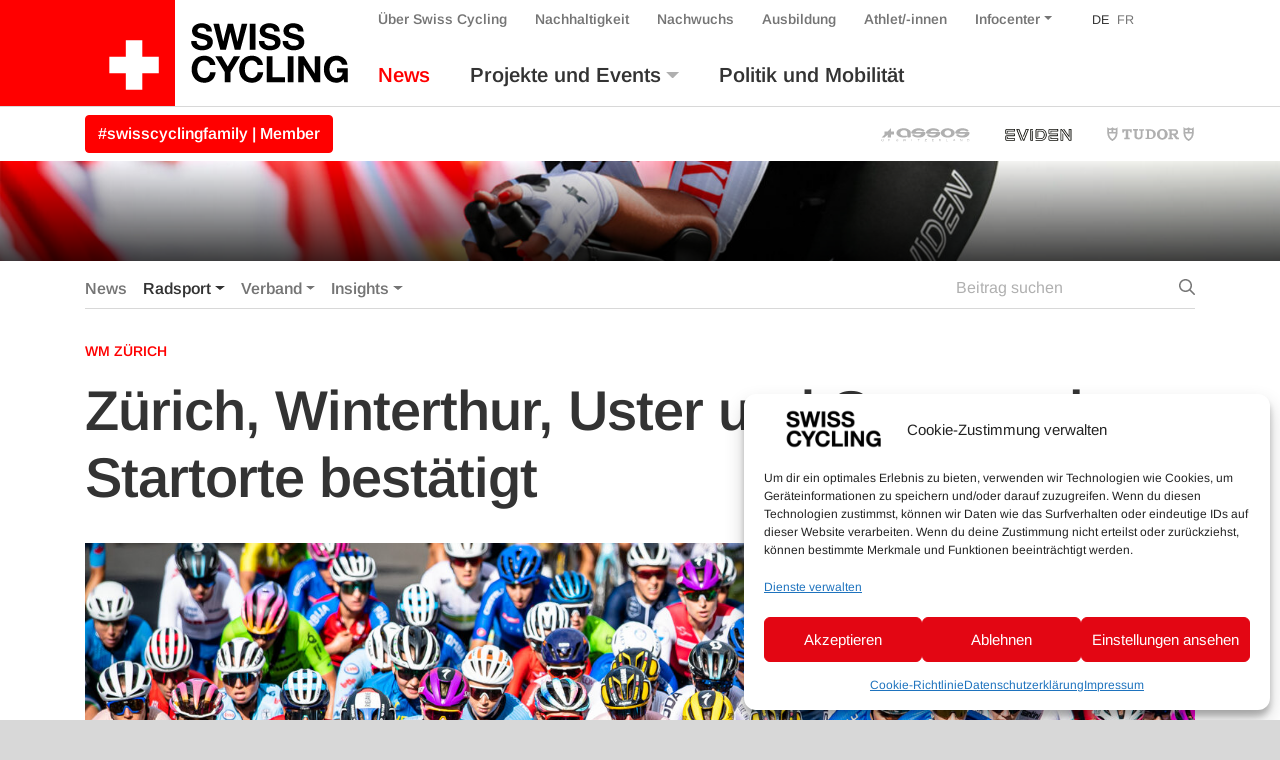

--- FILE ---
content_type: text/html; charset=UTF-8
request_url: https://www.swiss-cycling.ch/de/zuerich-winterthur-uster-und-gossau-als-startorte-bestaetigt/
body_size: 25493
content:

<!doctype html>
<html lang="de" class="overflow-x-hidden">
<head>
	<meta charset="utf-8">
	<meta http-equiv="x-ua-compatible" content="ie=edge">
	<meta name="viewport" content="width=device-width, initial-scale=1">

	<meta property="og:url" content="https://www.swiss-cycling.ch/de/zuerich-winterthur-uster-und-gossau-als-startorte-bestaetigt/"/>
	<meta property="og:type" content="website"/>
	<meta property="og:title" content="Zürich, Winterthur, Uster und Gossau als Startorte bestätigt - Swiss Cycling"/>
			<meta property="og:description" content="Etwas weniger als zwei Jahre vor dem grossen Event stehen die Startorte der UCI-Rad- und Para-Cycling-Strassen-Weltmeisterschaften Zürich 2024 fest: Nach den Städten Zürich und Uster sowie der Gemeinde Gossau hat auch der Stadtrat Winterthur grünes Licht für die Durchführung der UCI-Strassen-Weltmeister­schaften gegeben. Vom 21. bis 29. September 2024 werden die vier Orte Ausgangspunkte für über 40 Rennen in verschiedenen Kategorien und Alters­- beziehungsweise Para-Cycling-Sportklassen sein."/>
				<meta property="og:image" content="/app/uploads/2022/11/Bild-19-e1667922879222.jpg"/>
		<meta name='robots' content='index, follow, max-image-preview:large, max-snippet:-1, max-video-preview:-1' />

	<!-- This site is optimized with the Yoast SEO plugin v26.6 - https://yoast.com/wordpress/plugins/seo/ -->
	<title>Swiss Cycling</title>
	<link rel="canonical" href="https://www.swiss-cycling.ch/de/zuerich-winterthur-uster-und-gossau-als-startorte-bestaetigt/" />
	<meta property="og:locale" content="de_DE" />
	<meta property="og:type" content="article" />
	<meta property="og:title" content="Swiss Cycling" />
	<meta property="og:description" content="Etwas weniger als zwei Jahre vor dem grossen Event stehen die Startorte der UCI-Rad- und Para-Cycling-Strassen-Weltmeisterschaften Zürich 2024 fest: Nach den Städten Zürich und Uster sowie der Gemeinde Gossau hat auch der Stadtrat Winterthur grünes Licht für die Durchführung der UCI-Strassen-Weltmeister­schaften gegeben. Vom 21. bis 29. September 2024 werden die vier Orte Ausgangspunkte für über 40 Rennen in verschiedenen Kategorien und Alters­- beziehungsweise Para-Cycling-Sportklassen sein." />
	<meta property="og:url" content="https://www.swiss-cycling.ch/de/zuerich-winterthur-uster-und-gossau-als-startorte-bestaetigt/" />
	<meta property="og:site_name" content="Swiss Cycling" />
	<meta property="article:publisher" content="https://www.facebook.com/swisscyclingteam/" />
	<meta property="article:published_time" content="2022-11-08T15:43:28+00:00" />
	<meta property="article:modified_time" content="2022-11-08T15:55:10+00:00" />
	<meta property="og:image" content="https://www.swiss-cycling.ch/app/uploads/2022/11/Bild-19-e1667922879222.jpg" />
	<meta property="og:image:width" content="1500" />
	<meta property="og:image:height" content="843" />
	<meta property="og:image:type" content="image/jpeg" />
	<meta name="author" content="Sara Egli" />
	<meta name="twitter:card" content="summary_large_image" />
	<meta name="twitter:creator" content="@swisscycling" />
	<meta name="twitter:site" content="@swisscycling" />
	<meta name="twitter:label1" content="Verfasst von" />
	<meta name="twitter:data1" content="Sara Egli" />
	<script type="application/ld+json" class="yoast-schema-graph">{"@context":"https://schema.org","@graph":[{"@type":"Article","@id":"https://www.swiss-cycling.ch/de/zuerich-winterthur-uster-und-gossau-als-startorte-bestaetigt/#article","isPartOf":{"@id":"https://www.swiss-cycling.ch/de/zuerich-winterthur-uster-und-gossau-als-startorte-bestaetigt/"},"author":{"name":"Sara Egli","@id":"https://www.swiss-cycling.ch/de/#/schema/person/af6ab816e71689fec6b194f503720d55"},"headline":"Zürich, Winterthur, Uster und Gossau als Startorte bestätigt","datePublished":"2022-11-08T15:43:28+00:00","dateModified":"2022-11-08T15:55:10+00:00","mainEntityOfPage":{"@id":"https://www.swiss-cycling.ch/de/zuerich-winterthur-uster-und-gossau-als-startorte-bestaetigt/"},"wordCount":10,"commentCount":0,"publisher":{"@id":"https://www.swiss-cycling.ch/de/#organization"},"image":{"@id":"https://www.swiss-cycling.ch/de/zuerich-winterthur-uster-und-gossau-als-startorte-bestaetigt/#primaryimage"},"thumbnailUrl":"/app/uploads/2022/11/Bild-19-e1667922879222.jpg","keywords":["WM Strasse","WM Zürich"],"articleSection":["Strasse"],"inLanguage":"de","potentialAction":[{"@type":"CommentAction","name":"Comment","target":["https://www.swiss-cycling.ch/de/zuerich-winterthur-uster-und-gossau-als-startorte-bestaetigt/#respond"]}]},{"@type":"WebPage","@id":"https://www.swiss-cycling.ch/de/zuerich-winterthur-uster-und-gossau-als-startorte-bestaetigt/","url":"https://www.swiss-cycling.ch/de/zuerich-winterthur-uster-und-gossau-als-startorte-bestaetigt/","name":"Swiss Cycling","isPartOf":{"@id":"https://www.swiss-cycling.ch/de/#website"},"primaryImageOfPage":{"@id":"https://www.swiss-cycling.ch/de/zuerich-winterthur-uster-und-gossau-als-startorte-bestaetigt/#primaryimage"},"image":{"@id":"https://www.swiss-cycling.ch/de/zuerich-winterthur-uster-und-gossau-als-startorte-bestaetigt/#primaryimage"},"thumbnailUrl":"/app/uploads/2022/11/Bild-19-e1667922879222.jpg","datePublished":"2022-11-08T15:43:28+00:00","dateModified":"2022-11-08T15:55:10+00:00","breadcrumb":{"@id":"https://www.swiss-cycling.ch/de/zuerich-winterthur-uster-und-gossau-als-startorte-bestaetigt/#breadcrumb"},"inLanguage":"de","potentialAction":[{"@type":"ReadAction","target":["https://www.swiss-cycling.ch/de/zuerich-winterthur-uster-und-gossau-als-startorte-bestaetigt/"]}]},{"@type":"ImageObject","inLanguage":"de","@id":"https://www.swiss-cycling.ch/de/zuerich-winterthur-uster-und-gossau-als-startorte-bestaetigt/#primaryimage","url":"/app/uploads/2022/11/Bild-19-e1667922879222.jpg","contentUrl":"/app/uploads/2022/11/Bild-19-e1667922879222.jpg","width":1500,"height":843},{"@type":"BreadcrumbList","@id":"https://www.swiss-cycling.ch/de/zuerich-winterthur-uster-und-gossau-als-startorte-bestaetigt/#breadcrumb","itemListElement":[{"@type":"ListItem","position":1,"name":"Home","item":"https://www.swiss-cycling.ch/de/"},{"@type":"ListItem","position":2,"name":"Magazin","item":"https://www.swiss-cycling.ch/de/magazin/"},{"@type":"ListItem","position":3,"name":"Zürich, Winterthur, Uster und Gossau als Startorte bestätigt"}]},{"@type":"WebSite","@id":"https://www.swiss-cycling.ch/de/#website","url":"https://www.swiss-cycling.ch/de/","name":"Swiss Cycling","description":"Just another WordPress site","publisher":{"@id":"https://www.swiss-cycling.ch/de/#organization"},"potentialAction":[{"@type":"SearchAction","target":{"@type":"EntryPoint","urlTemplate":"https://www.swiss-cycling.ch/de/search/{search_term_string}"},"query-input":{"@type":"PropertyValueSpecification","valueRequired":true,"valueName":"search_term_string"}}],"inLanguage":"de"},{"@type":"Organization","@id":"https://www.swiss-cycling.ch/de/#organization","name":"Swiss Cycling","url":"https://www.swiss-cycling.ch/de/","logo":{"@type":"ImageObject","inLanguage":"de","@id":"https://www.swiss-cycling.ch/de/#/schema/logo/image/","url":"/app/uploads/2021/05/Swiss_Cycling_Logo_CMYK-scaled.jpg","contentUrl":"/app/uploads/2021/05/Swiss_Cycling_Logo_CMYK-scaled.jpg","width":2560,"height":1282,"caption":"Swiss Cycling"},"image":{"@id":"https://www.swiss-cycling.ch/de/#/schema/logo/image/"},"sameAs":["https://www.facebook.com/swisscyclingteam/","https://x.com/swisscycling","https://www.instagram.com/swisscyclingteam/","https://www.linkedin.com/company/swisscycling","https://www.youtube.com/user/SwissCyclingTeam"]},{"@type":"Person","@id":"https://www.swiss-cycling.ch/de/#/schema/person/af6ab816e71689fec6b194f503720d55","name":"Sara Egli","image":{"@type":"ImageObject","inLanguage":"de","@id":"https://www.swiss-cycling.ch/de/#/schema/person/image/","url":"https://secure.gravatar.com/avatar/4986ad5a408b745f5dfc388e73fc7d5037904ec27884673c13b51186bcf753c4?s=96&d=mm&r=g","contentUrl":"https://secure.gravatar.com/avatar/4986ad5a408b745f5dfc388e73fc7d5037904ec27884673c13b51186bcf753c4?s=96&d=mm&r=g","caption":"Sara Egli"}}]}</script>
	<!-- / Yoast SEO plugin. -->


<link rel='dns-prefetch' href='//www.googletagmanager.com' />
<link rel='dns-prefetch' href='//hcaptcha.com' />
<style id='wp-img-auto-sizes-contain-inline-css' type='text/css'>
img:is([sizes=auto i],[sizes^="auto," i]){contain-intrinsic-size:3000px 1500px}
/*# sourceURL=wp-img-auto-sizes-contain-inline-css */
</style>
<link rel="stylesheet" href="/app/plugins/litespeed-cache/assets/css/litespeed-dummy.css?ver=6.9">
<link rel="stylesheet" href="/wp/wp-includes/css/dist/block-library/style.min.css?ver=6.9">
<style id='global-styles-inline-css' type='text/css'>
:root{--wp--preset--aspect-ratio--square: 1;--wp--preset--aspect-ratio--4-3: 4/3;--wp--preset--aspect-ratio--3-4: 3/4;--wp--preset--aspect-ratio--3-2: 3/2;--wp--preset--aspect-ratio--2-3: 2/3;--wp--preset--aspect-ratio--16-9: 16/9;--wp--preset--aspect-ratio--9-16: 9/16;--wp--preset--color--black: #000000;--wp--preset--color--cyan-bluish-gray: #abb8c3;--wp--preset--color--white: #ffffff;--wp--preset--color--pale-pink: #f78da7;--wp--preset--color--vivid-red: #cf2e2e;--wp--preset--color--luminous-vivid-orange: #ff6900;--wp--preset--color--luminous-vivid-amber: #fcb900;--wp--preset--color--light-green-cyan: #7bdcb5;--wp--preset--color--vivid-green-cyan: #00d084;--wp--preset--color--pale-cyan-blue: #8ed1fc;--wp--preset--color--vivid-cyan-blue: #0693e3;--wp--preset--color--vivid-purple: #9b51e0;--wp--preset--gradient--vivid-cyan-blue-to-vivid-purple: linear-gradient(135deg,rgb(6,147,227) 0%,rgb(155,81,224) 100%);--wp--preset--gradient--light-green-cyan-to-vivid-green-cyan: linear-gradient(135deg,rgb(122,220,180) 0%,rgb(0,208,130) 100%);--wp--preset--gradient--luminous-vivid-amber-to-luminous-vivid-orange: linear-gradient(135deg,rgb(252,185,0) 0%,rgb(255,105,0) 100%);--wp--preset--gradient--luminous-vivid-orange-to-vivid-red: linear-gradient(135deg,rgb(255,105,0) 0%,rgb(207,46,46) 100%);--wp--preset--gradient--very-light-gray-to-cyan-bluish-gray: linear-gradient(135deg,rgb(238,238,238) 0%,rgb(169,184,195) 100%);--wp--preset--gradient--cool-to-warm-spectrum: linear-gradient(135deg,rgb(74,234,220) 0%,rgb(151,120,209) 20%,rgb(207,42,186) 40%,rgb(238,44,130) 60%,rgb(251,105,98) 80%,rgb(254,248,76) 100%);--wp--preset--gradient--blush-light-purple: linear-gradient(135deg,rgb(255,206,236) 0%,rgb(152,150,240) 100%);--wp--preset--gradient--blush-bordeaux: linear-gradient(135deg,rgb(254,205,165) 0%,rgb(254,45,45) 50%,rgb(107,0,62) 100%);--wp--preset--gradient--luminous-dusk: linear-gradient(135deg,rgb(255,203,112) 0%,rgb(199,81,192) 50%,rgb(65,88,208) 100%);--wp--preset--gradient--pale-ocean: linear-gradient(135deg,rgb(255,245,203) 0%,rgb(182,227,212) 50%,rgb(51,167,181) 100%);--wp--preset--gradient--electric-grass: linear-gradient(135deg,rgb(202,248,128) 0%,rgb(113,206,126) 100%);--wp--preset--gradient--midnight: linear-gradient(135deg,rgb(2,3,129) 0%,rgb(40,116,252) 100%);--wp--preset--font-size--small: 13px;--wp--preset--font-size--medium: 20px;--wp--preset--font-size--large: 36px;--wp--preset--font-size--x-large: 42px;--wp--preset--spacing--20: 0.44rem;--wp--preset--spacing--30: 0.67rem;--wp--preset--spacing--40: 1rem;--wp--preset--spacing--50: 1.5rem;--wp--preset--spacing--60: 2.25rem;--wp--preset--spacing--70: 3.38rem;--wp--preset--spacing--80: 5.06rem;--wp--preset--shadow--natural: 6px 6px 9px rgba(0, 0, 0, 0.2);--wp--preset--shadow--deep: 12px 12px 50px rgba(0, 0, 0, 0.4);--wp--preset--shadow--sharp: 6px 6px 0px rgba(0, 0, 0, 0.2);--wp--preset--shadow--outlined: 6px 6px 0px -3px rgb(255, 255, 255), 6px 6px rgb(0, 0, 0);--wp--preset--shadow--crisp: 6px 6px 0px rgb(0, 0, 0);}:where(.is-layout-flex){gap: 0.5em;}:where(.is-layout-grid){gap: 0.5em;}body .is-layout-flex{display: flex;}.is-layout-flex{flex-wrap: wrap;align-items: center;}.is-layout-flex > :is(*, div){margin: 0;}body .is-layout-grid{display: grid;}.is-layout-grid > :is(*, div){margin: 0;}:where(.wp-block-columns.is-layout-flex){gap: 2em;}:where(.wp-block-columns.is-layout-grid){gap: 2em;}:where(.wp-block-post-template.is-layout-flex){gap: 1.25em;}:where(.wp-block-post-template.is-layout-grid){gap: 1.25em;}.has-black-color{color: var(--wp--preset--color--black) !important;}.has-cyan-bluish-gray-color{color: var(--wp--preset--color--cyan-bluish-gray) !important;}.has-white-color{color: var(--wp--preset--color--white) !important;}.has-pale-pink-color{color: var(--wp--preset--color--pale-pink) !important;}.has-vivid-red-color{color: var(--wp--preset--color--vivid-red) !important;}.has-luminous-vivid-orange-color{color: var(--wp--preset--color--luminous-vivid-orange) !important;}.has-luminous-vivid-amber-color{color: var(--wp--preset--color--luminous-vivid-amber) !important;}.has-light-green-cyan-color{color: var(--wp--preset--color--light-green-cyan) !important;}.has-vivid-green-cyan-color{color: var(--wp--preset--color--vivid-green-cyan) !important;}.has-pale-cyan-blue-color{color: var(--wp--preset--color--pale-cyan-blue) !important;}.has-vivid-cyan-blue-color{color: var(--wp--preset--color--vivid-cyan-blue) !important;}.has-vivid-purple-color{color: var(--wp--preset--color--vivid-purple) !important;}.has-black-background-color{background-color: var(--wp--preset--color--black) !important;}.has-cyan-bluish-gray-background-color{background-color: var(--wp--preset--color--cyan-bluish-gray) !important;}.has-white-background-color{background-color: var(--wp--preset--color--white) !important;}.has-pale-pink-background-color{background-color: var(--wp--preset--color--pale-pink) !important;}.has-vivid-red-background-color{background-color: var(--wp--preset--color--vivid-red) !important;}.has-luminous-vivid-orange-background-color{background-color: var(--wp--preset--color--luminous-vivid-orange) !important;}.has-luminous-vivid-amber-background-color{background-color: var(--wp--preset--color--luminous-vivid-amber) !important;}.has-light-green-cyan-background-color{background-color: var(--wp--preset--color--light-green-cyan) !important;}.has-vivid-green-cyan-background-color{background-color: var(--wp--preset--color--vivid-green-cyan) !important;}.has-pale-cyan-blue-background-color{background-color: var(--wp--preset--color--pale-cyan-blue) !important;}.has-vivid-cyan-blue-background-color{background-color: var(--wp--preset--color--vivid-cyan-blue) !important;}.has-vivid-purple-background-color{background-color: var(--wp--preset--color--vivid-purple) !important;}.has-black-border-color{border-color: var(--wp--preset--color--black) !important;}.has-cyan-bluish-gray-border-color{border-color: var(--wp--preset--color--cyan-bluish-gray) !important;}.has-white-border-color{border-color: var(--wp--preset--color--white) !important;}.has-pale-pink-border-color{border-color: var(--wp--preset--color--pale-pink) !important;}.has-vivid-red-border-color{border-color: var(--wp--preset--color--vivid-red) !important;}.has-luminous-vivid-orange-border-color{border-color: var(--wp--preset--color--luminous-vivid-orange) !important;}.has-luminous-vivid-amber-border-color{border-color: var(--wp--preset--color--luminous-vivid-amber) !important;}.has-light-green-cyan-border-color{border-color: var(--wp--preset--color--light-green-cyan) !important;}.has-vivid-green-cyan-border-color{border-color: var(--wp--preset--color--vivid-green-cyan) !important;}.has-pale-cyan-blue-border-color{border-color: var(--wp--preset--color--pale-cyan-blue) !important;}.has-vivid-cyan-blue-border-color{border-color: var(--wp--preset--color--vivid-cyan-blue) !important;}.has-vivid-purple-border-color{border-color: var(--wp--preset--color--vivid-purple) !important;}.has-vivid-cyan-blue-to-vivid-purple-gradient-background{background: var(--wp--preset--gradient--vivid-cyan-blue-to-vivid-purple) !important;}.has-light-green-cyan-to-vivid-green-cyan-gradient-background{background: var(--wp--preset--gradient--light-green-cyan-to-vivid-green-cyan) !important;}.has-luminous-vivid-amber-to-luminous-vivid-orange-gradient-background{background: var(--wp--preset--gradient--luminous-vivid-amber-to-luminous-vivid-orange) !important;}.has-luminous-vivid-orange-to-vivid-red-gradient-background{background: var(--wp--preset--gradient--luminous-vivid-orange-to-vivid-red) !important;}.has-very-light-gray-to-cyan-bluish-gray-gradient-background{background: var(--wp--preset--gradient--very-light-gray-to-cyan-bluish-gray) !important;}.has-cool-to-warm-spectrum-gradient-background{background: var(--wp--preset--gradient--cool-to-warm-spectrum) !important;}.has-blush-light-purple-gradient-background{background: var(--wp--preset--gradient--blush-light-purple) !important;}.has-blush-bordeaux-gradient-background{background: var(--wp--preset--gradient--blush-bordeaux) !important;}.has-luminous-dusk-gradient-background{background: var(--wp--preset--gradient--luminous-dusk) !important;}.has-pale-ocean-gradient-background{background: var(--wp--preset--gradient--pale-ocean) !important;}.has-electric-grass-gradient-background{background: var(--wp--preset--gradient--electric-grass) !important;}.has-midnight-gradient-background{background: var(--wp--preset--gradient--midnight) !important;}.has-small-font-size{font-size: var(--wp--preset--font-size--small) !important;}.has-medium-font-size{font-size: var(--wp--preset--font-size--medium) !important;}.has-large-font-size{font-size: var(--wp--preset--font-size--large) !important;}.has-x-large-font-size{font-size: var(--wp--preset--font-size--x-large) !important;}
/*# sourceURL=global-styles-inline-css */
</style>

<style id='classic-theme-styles-inline-css' type='text/css'>
/*! This file is auto-generated */
.wp-block-button__link{color:#fff;background-color:#32373c;border-radius:9999px;box-shadow:none;text-decoration:none;padding:calc(.667em + 2px) calc(1.333em + 2px);font-size:1.125em}.wp-block-file__button{background:#32373c;color:#fff;text-decoration:none}
/*# sourceURL=/wp-includes/css/classic-themes.min.css */
</style>
<link rel="stylesheet" href="/app/plugins/complianz-gdpr-premium/assets/css/cookieblocker.min.css?ver=1761898076">
<link rel="stylesheet" href="/app/plugins/halfdata-green-popups/css/style.css?ver=7.51">
<link rel="stylesheet" href="/app/plugins/halfdata-green-popups/css/airdatepicker.css?ver=7.51">
<link rel="stylesheet" href="/app/themes/swiss-cycling/dist/css/main.css?ver=1765199172">

<!-- Google Tag (gtac.js) durch Site-Kit hinzugefügt -->
<!-- Von Site Kit hinzugefügtes Google-Analytics-Snippet -->
<script type="text/javascript" src="https://www.googletagmanager.com/gtag/js?id=GT-MJP3N5Q" id="google_gtagjs-js" async></script>
<script type="text/javascript" id="google_gtagjs-js-after">
/* <![CDATA[ */
window.dataLayer = window.dataLayer || [];function gtag(){dataLayer.push(arguments);}
gtag("set","linker",{"domains":["www.swiss-cycling.ch"]});
gtag("js", new Date());
gtag("set", "developer_id.dZTNiMT", true);
gtag("config", "GT-MJP3N5Q");
//# sourceURL=google_gtagjs-js-after
/* ]]> */
</script>
<script type="text/javascript" src="/wp/wp-includes/js/jquery/jquery.min.js?ver=3.7.1" id="jquery-core-js"></script>
<script type="text/javascript" src="/wp/wp-includes/js/jquery/jquery-migrate.min.js?ver=3.4.1" id="jquery-migrate-js"></script>
<meta name="generator" content="WPML ver:4.8.6 stt:4,3;" />
<meta name="generator" content="Site Kit by Google 1.168.0" /><style>
.h-captcha{position:relative;display:block;margin-bottom:2rem;padding:0;clear:both}.h-captcha[data-size="normal"]{width:302px;height:76px}.h-captcha[data-size="compact"]{width:158px;height:138px}.h-captcha[data-size="invisible"]{display:none}.h-captcha iframe{z-index:1}.h-captcha::before{content:"";display:block;position:absolute;top:0;left:0;background:url(https://www.swiss-cycling.ch/app/plugins/hcaptcha-for-forms-and-more/assets/images/hcaptcha-div-logo.svg) no-repeat;border:1px solid #fff0;border-radius:4px;box-sizing:border-box}.h-captcha::after{content:"The hCaptcha loading is delayed until user interaction.";font-family:-apple-system,system-ui,BlinkMacSystemFont,"Segoe UI",Roboto,Oxygen,Ubuntu,"Helvetica Neue",Arial,sans-serif;font-size:10px;font-weight:500;position:absolute;top:0;bottom:0;left:0;right:0;box-sizing:border-box;color:#bf1722;opacity:0}.h-captcha:not(:has(iframe))::after{animation:hcap-msg-fade-in .3s ease forwards;animation-delay:2s}.h-captcha:has(iframe)::after{animation:none;opacity:0}@keyframes hcap-msg-fade-in{to{opacity:1}}.h-captcha[data-size="normal"]::before{width:302px;height:76px;background-position:93.8% 28%}.h-captcha[data-size="normal"]::after{width:302px;height:76px;display:flex;flex-wrap:wrap;align-content:center;line-height:normal;padding:0 75px 0 10px}.h-captcha[data-size="compact"]::before{width:158px;height:138px;background-position:49.9% 78.8%}.h-captcha[data-size="compact"]::after{width:158px;height:138px;text-align:center;line-height:normal;padding:24px 10px 10px 10px}.h-captcha[data-theme="light"]::before,body.is-light-theme .h-captcha[data-theme="auto"]::before,.h-captcha[data-theme="auto"]::before{background-color:#fafafa;border:1px solid #e0e0e0}.h-captcha[data-theme="dark"]::before,body.is-dark-theme .h-captcha[data-theme="auto"]::before,html.wp-dark-mode-active .h-captcha[data-theme="auto"]::before,html.drdt-dark-mode .h-captcha[data-theme="auto"]::before{background-image:url(https://www.swiss-cycling.ch/app/plugins/hcaptcha-for-forms-and-more/assets/images/hcaptcha-div-logo-white.svg);background-repeat:no-repeat;background-color:#333;border:1px solid #f5f5f5}@media (prefers-color-scheme:dark){.h-captcha[data-theme="auto"]::before{background-image:url(https://www.swiss-cycling.ch/app/plugins/hcaptcha-for-forms-and-more/assets/images/hcaptcha-div-logo-white.svg);background-repeat:no-repeat;background-color:#333;border:1px solid #f5f5f5}}.h-captcha[data-theme="custom"]::before{background-color:initial}.h-captcha[data-size="invisible"]::before,.h-captcha[data-size="invisible"]::after{display:none}.h-captcha iframe{position:relative}div[style*="z-index: 2147483647"] div[style*="border-width: 11px"][style*="position: absolute"][style*="pointer-events: none"]{border-style:none}
</style>
			<style>.cmplz-hidden {
					display: none !important;
				}</style>
		<script>var lepopup_customjs_handlers={};var lepopup_cookie_value="ilovefamily";var lepopup_events_data={};var lepopup_content_id="300146";var lepopup_icl_language="de";</script><script>function lepopup_add_event(_event,_data){if(typeof _lepopup_add_event == typeof undefined){jQuery(document).ready(function(){_lepopup_add_event(_event,_data);});}else{_lepopup_add_event(_event,_data);}}</script><style>
.gform_previous_button+.h-captcha{margin-top:2rem}.gform_footer.before .h-captcha[data-size="normal"]{margin-bottom:3px}.gform_footer.before .h-captcha[data-size="compact"]{margin-bottom:0}.gform_wrapper.gravity-theme .gform_footer,.gform_wrapper.gravity-theme .gform_page_footer{flex-wrap:wrap}.gform_wrapper.gravity-theme .h-captcha,.gform_wrapper.gravity-theme .h-captcha{margin:0;flex-basis:100%}.gform_wrapper.gravity-theme input[type="submit"],.gform_wrapper.gravity-theme input[type="submit"]{align-self:flex-start}.gform_wrapper.gravity-theme .h-captcha~input[type="submit"],.gform_wrapper.gravity-theme .h-captcha~input[type="submit"]{margin:1em 0 0 0!important}
</style>
<link rel="icon" href="/app/uploads/2025/03/cropped-Favicon_48x48px_SRS_ohne_Hintergrund_fett_Zeichenflaeche-1-Kopie-2-32x32.png" sizes="32x32" />
<link rel="icon" href="/app/uploads/2025/03/cropped-Favicon_48x48px_SRS_ohne_Hintergrund_fett_Zeichenflaeche-1-Kopie-2-192x192.png" sizes="192x192" />
<link rel="apple-touch-icon" href="/app/uploads/2025/03/cropped-Favicon_48x48px_SRS_ohne_Hintergrund_fett_Zeichenflaeche-1-Kopie-2-180x180.png" />
<meta name="msapplication-TileImage" content="/app/uploads/2025/03/cropped-Favicon_48x48px_SRS_ohne_Hintergrund_fett_Zeichenflaeche-1-Kopie-2-270x270.png" />
</head>
<body data-cmplz=2 class="wp-singular post-template-default single single-post postid-300146 single-format-standard wp-custom-logo wp-theme-swiss-cycling zuerich-winterthur-uster-und-gossau-als-startorte-bestaetigt">
<div class="bg-white">
	<!--[if IE]>
	<div class="alert alert-warning rounded-0 browser-warning mb-0">
		Dein Browser ist <strong>nicht mehr aktuell</strong>. Bitte <a href="https://browsehappy.com/" target="_blank">aktualisiere</a> Deinen Ihren Browser.	</div>
	<![endif]-->
	<header class="banner">
    <div class="container-wide">
        <div class="row justify-content-between">

            <div class="order-xl-1 col-12 col-xl-auto justify-content-between">
                <div class="row justify-content-between h-100">
                    <div class="col-auto d-flex align-items-end">
                                                    <a class="brand d-flex align-items-stretch h-100" href="https://www.swiss-cycling.ch/de/">
                                                                                                <div class="d-flex bg-primary bg-primary-extra align-items-end">
                                    <img class="my-3 mr-3 ml-4 logo-cross" src="https://www.swiss-cycling.ch/app/themes/swiss-cycling/assets/images/logo/Swiss_Cycling_Logo_Cross_2024.svg" alt="Swiss Cycling Logo 2024">
                                </div>
                                <div class="d-flex align-items-center">
                                    <img class="my-2 ml-3 logo-text-only" src="https://www.swiss-cycling.ch/app/themes/swiss-cycling/assets/images/logo/Swiss_Cycling_Logo_Text_Only.svg" alt="Swiss Cycling Logo 2024">
                                </div>
                                <span class="sr-only">Swiss Cycling</span>
                            </a>
                                            </div>
                    <div class="col d-flex d-xl-none flex-column justify-content-center">
                        <div class="d-flex justify-content-end">
                            <button class="hamburger hamburger--squeeze navbar-toggler" type="button" data-hook="primary" data-toggle="collapse" data-target="#nav-collapse" aria-controls="nav-collapse" aria-expanded="false" aria-label="Toggle navigation">
								<span class="hamburger-box">
									<span class="hamburger-inner"></span>
								</span>
                            </button>
                        </div>
                    </div>
                </div>
            </div>

            <div class="order-xl-6 col d-flex flex-column justify-content-end">
                <div class="nav-primary navbar-expand-xl pb-xl-3 d-flex h-100 navbar-light remove-gutter">
                    <div id="nav-collapse" class="collapse navbar-collapse">
                        <div class="nav-collapse-inner h-100 d-flex flex-column align-items-start justify-content-md-between add-gutter">
                                                            <nav id="secondary-navbar" class="order-12 order-xl-0">
                                    <ul id="menu-nebennavigation" class="nav navbar-nav menu-bar-fix align-items-baseline">
				<li class='menu-item menu-item-type-post_type menu-item-object-page menu-item-home page_item nav-item d-none'>
					<a title='Home' href='https://www.swiss-cycling.ch/de/' class='nav-link'>Home</a>
				</li><li id="menu-item-413" class="association-parent menu-item menu-item-type-post_type menu-item-object-page nav-item nav-item-413"><a title="Über Swiss Cycling" href="https://www.swiss-cycling.ch/de/ueber-uns/" class="nav-link d-flex align-items-center">Über Swiss Cycling</a></li><li id="menu-item-509791" class="d-md-none menu-item menu-item-type-post_type menu-item-object-association nav-item nav-item-509791"><a title="#swisscyclingfamily | Member" href="https://www.swiss-cycling.ch/de/verband/mitgliedschaft/swisscyclingfamily/" class="nav-link d-flex align-items-center">#swisscyclingfamily | Member</a></li><li id="menu-item-370398" class="menu-item menu-item-type-post_type menu-item-object-page nav-item nav-item-370398"><a title="Nachhaltigkeit" href="https://www.swiss-cycling.ch/de/nachhaltigkeit/" class="nav-link d-flex align-items-center">Nachhaltigkeit</a></li><li id="menu-item-414" class="menu-item menu-item-type-post_type menu-item-object-page nav-item nav-item-414"><a title="Nachwuchs" href="https://www.swiss-cycling.ch/de/nachwuchs/" class="nav-link d-flex align-items-center">Nachwuchs</a></li><li id="menu-item-322928" class="menu-item menu-item-type-custom menu-item-object-custom nav-item nav-item-322928"><a title="Ausbildung" href="https://www.swiss-cycling-ausbildung.ch/" class="nav-link d-flex align-items-center">Ausbildung</a></li><li id="menu-item-281518" class="menu-item menu-item-type-post_type menu-item-object-page nav-item nav-item-281518"><a title="Athlet/-innen" href="https://www.swiss-cycling.ch/de/athletinnen/" class="nav-link d-flex align-items-center">Athlet/-innen</a></li><li id="menu-item-415" class="infocenter-parent menu-item menu-item-type-post_type menu-item-object-page menu-item-has-children nav-item nav-item-415  dropdown"><a title="Infocenter" href="#" class="dropdown-toggle nav-link d-flex align-items-center" data-toggle="dropdown" role="button" aria-haspopup="true">Infocenter</a>
<div role="menu" class=" dropdown-menu">
<a title="Infocenter" href="https://www.swiss-cycling.ch/de/infocenter/" class="menu-item menu-item-type-post_type menu-item-object-page dropdown-item d-flex align-items-center" id="menu-item-370397">Infocenter</a><a title="Clubfinder" href="https://www.swiss-cycling.ch/de/suchen/clubfinder/" class="menu-item menu-item-type-post_type menu-item-object-page dropdown-item d-flex align-items-center" id="menu-item-81870">Clubfinder</a><a title="Trainerfinder" href="https://swiss-cycling-trainerfinder.ch/de/" class="menu-item menu-item-type-custom menu-item-object-custom dropdown-item d-flex align-items-center" id="menu-item-573482">Trainerfinder</a><a title="E-MTB-Kurse" href="https://www.swiss-cycling.ch/de/suchen/e-mtb-kurse-by-bosch/" class="menu-item menu-item-type-post_type menu-item-object-page dropdown-item d-flex align-items-center" id="menu-item-81871">E-MTB-Kurse</a><a title="Webseite durchsuchen" href="https://www.swiss-cycling.ch/de/suche/" class="menu-item menu-item-type-post_type menu-item-object-page dropdown-item d-flex align-items-center" id="menu-item-81874">Webseite durchsuchen</a></div>
</li><li class='menu-item language-switch language-count-1 current-menu-item first-language-child'><a class='nav-link' href='https://www.swiss-cycling.ch/de/zuerich-winterthur-uster-und-gossau-als-startorte-bestaetigt/'>DE</a></li><li class='menu-item language-switch language-count-2 last-language-child'><a class='nav-link' href='https://www.swiss-cycling.ch/de/zuerich-winterthur-uster-und-gossau-als-startorte-bestaetigt/'>FR</a></li></ul>                                </nav>
                                                                                        <nav id="primary-navbar" class="order-0 mt-xl-3 order-xl-12">
                                    <ul id="menu-hauptnavigation" class="nav navbar-nav menu-bar-fix">
				<li class='menu-item menu-item-type-post_type menu-item-object-page menu-item-home page_item nav-item d-xl-none'>
					<a title='Home' href='https://www.swiss-cycling.ch/de/' class='nav-link'>Home</a>
				</li><li id="menu-item-374" class="magazine-parent menu-item menu-item-type-post_type menu-item-object-page current_page_parent nav-item nav-item-374"><a title=" News" href="https://www.swiss-cycling.ch/de/magazin/" class="nav-link d-flex align-items-center">News</a></li><li id="menu-item-375" class="menu-item menu-item-type-post_type menu-item-object-page menu-item-has-children nav-item nav-item-375  dropdown"><a title=" Projekte und Events" href="#" class="dropdown-toggle nav-link d-flex align-items-center" data-toggle="dropdown" role="button" aria-haspopup="true">Projekte und Events</a>
<div role="menu" class=" dropdown-menu">
<a title=" Kalender" href="https://www.swiss-cycling.ch/de/veranstaltungen/kalender/" class="menu-item menu-item-type-post_type menu-item-object-page dropdown-item d-flex align-items-center" id="menu-item-378">Kalender</a><a title=" Resultate" href="https://www.swiss-cycling.ch/de/veranstaltungen/resultate/" class="menu-item menu-item-type-post_type menu-item-object-page dropdown-item d-flex align-items-center" id="menu-item-379">Resultate</a><a title=" Swiss Road Series" href="https://swissroadseries.ch/" class="menu-item menu-item-type-custom menu-item-object-custom dropdown-item d-flex align-items-center" id="menu-item-573474">Swiss Road Series</a><a title=" Engine Check" href="https://enginecheck.ch/" class="menu-item menu-item-type-custom menu-item-object-custom dropdown-item d-flex align-items-center" id="menu-item-307740">Engine Check</a><a title=" #fastandfemale SUI" href="https://www.fastandfemale.ch/de/" class="menu-item menu-item-type-custom menu-item-object-custom dropdown-item d-flex align-items-center" id="menu-item-307741">#fastandfemale SUI</a><a title=" Velopass" href="https://www.swiss-cycling.ch/de/infocenter/velopass-sammle-deine-veloabzeichen/" class="menu-item menu-item-type-post_type menu-item-object-infocenter dropdown-item d-flex align-items-center" id="menu-item-311875">Velopass</a><a title=" Pumptrack" href="https://www.swiss-cycling.ch/de/pumptrack/" class="menu-item menu-item-type-post_type menu-item-object-page dropdown-item d-flex align-items-center" id="menu-item-329707">Pumptrack</a><a title=" Top Tour" href="https://www.swiss-cycling.ch/de/veranstaltungen/top-tour/" class="menu-item menu-item-type-post_type menu-item-object-page dropdown-item d-flex align-items-center" id="menu-item-189581">Top Tour</a><a title=" Top Events" href="https://www.swiss-cycling.ch/de/veranstaltungen/top-events/" class="menu-item menu-item-type-post_type menu-item-object-page dropdown-item d-flex align-items-center" id="menu-item-71826">Top Events</a></div>
</li><li id="menu-item-365370" class="menu-item menu-item-type-post_type menu-item-object-page nav-item nav-item-365370"><a title=" Politik und Mobilität" href="https://www.swiss-cycling.ch/de/politik-und-mobilitaet/" class="nav-link d-flex align-items-center">Politik und Mobilität</a></li></ul>                                </nav>
                                                    </div>
                    </div>
                </div>
            </div>

        </div>
    </div>
</header>

<div class="dim-protected bg-white">
    <hr class="mt-0 mb-0 mb-xl-2 d-none d-xl-block">
    <div class="container-wide">
    <div class="row align-center">
        <div class="col-breaking col-12 col-md-6 d-none d-xl-flex align-items-center">
            
    <style>
        .breaking-news-link-box a:not(.btn) { color: #e30513; transition: all .1s ease-in-out; }

        .breaking-news-link-box a:not(.btn):hover { opacity: .6; }
    </style>
    <span class="breaking-news-link-box">
	        <!--<a class="mb-0 font-weight-bold" href="">-->
        <a class="btn btn-primary m-0" href="https://www.swiss-cycling.ch/de/verband/mitgliedschaft/swisscyclingfamily/">
			#swisscyclingfamily | Member		</a>
        </span>
        </div>
        <div class="col-partners col-12 col-md-6 d-none d-xl-flex align-items-center justify-content-end">
                    <div id="sponsors-header" class="row partners-container">
            <div class="col-12 d-flex justify-content-end">
                                                    <a class="partner-link" href="https://www.assos.com/assos-world/assos-in-the-peloton/swiss-cycling?cur=CHF&lang=en" target="_blank" style="">
                        <img class="partner-image" src="/app/uploads/2022/08/assos-gray_neu_Header_Website.svg" alt="">
                    </a>
                                    <a class="partner-link" href="https://eviden.com/de-de/" target="_blank" style="">
                        <img class="partner-image" src="/app/uploads/2024/01/EVIDEN_Partner-Logos_FooterSwissCycling_Website.svg" alt="">
                    </a>
                                    <a class="partner-link" href="https://www.tudorwatch.com/de" target="_blank" style="">
                        <img class="partner-image" src="/app/uploads/2023/01/tudor-gray_Header_Website.svg" alt="">
                    </a>
                            </div>
        </div>
            </div>
    </div>
</div>
                <div class="banner-header-container mt-0 mt-xl-2 mb-0 ">
            <div class="container">

                <div class="row justify-content-center">
                                            <div class="col-12 col-xxl-10">
                            <div class="banner-header d-flex align-items-end">
                                                                                                            <p class="banner-heading condensed"><a href="https://www.swiss-cycling.ch/de/magazin/">Magazin</a></p>
                                                                                                </div>
                        </div>
                                    </div>

                                                            <img width="2200" height="400" src="/app/uploads/2025/03/Banner-Strasse-1.jpg" class="banner-2024-image" alt="" decoding="async" fetchpriority="high" srcset="/app/uploads/2025/03/Banner-Strasse-1.jpg 2200w, /app/uploads/2025/03/Banner-Strasse-1-300x55.jpg 300w, /app/uploads/2025/03/Banner-Strasse-1-1024x186.jpg 1024w, /app/uploads/2025/03/Banner-Strasse-1-768x140.jpg 768w, /app/uploads/2025/03/Banner-Strasse-1-1536x279.jpg 1536w, /app/uploads/2025/03/Banner-Strasse-1-2048x372.jpg 2048w, /app/uploads/2025/03/Banner-Strasse-1-510x93.jpg 510w, /app/uploads/2025/03/Banner-Strasse-1-1200x218.jpg 1200w" sizes="(max-width: 2200px) 100vw, 2200px" />                        <div class="banner-2024-gradient"></div>
                                    
            </div>
        </div>
    </div>


    <div class="subnav-container mb-0 bg-white-backdrop">
        <div class="container mb-2 pt-2">
            <div class="row justify-content-center">
                <div class="post-column col-12 col-xxl-10">
                    <nav id="subnav-navbar" class="nav subnav navbar-expand-md navbar-light">
                        <div class="d-flex justify-content-between w-100 d-md-none">
                            <div class="subnavigation-title-container d-md-none">
                                <span class="subnavigation-title position-absolute">Strasse</span>
                            </div>
                            <button class="navbar-toggler toggle-down border-0 collapsed" type="button" data-toggle="collapse" data-hook="secondary" data-target="#subnavigation" aria-controls="magazine-navigation" aria-expanded="false" aria-label="Toggle navigation">
                                <i class="far fa-angle-down"></i>
                            </button>
                            <button class="navbar-toggler toggle-search border-0 collapsed" type="button" data-toggle="collapse" data-hook="secondary" data-target="#subnavigation" aria-controls="magazine-navigation" aria-expanded="false" aria-label="Toggle navigation">
                                <i class="far fa-search"></i>
                            </button>
                        </div>
                        <div class="collapse navbar-collapse" id="subnavigation">
                            <ul id="menu-magazin" class="navbar-nav mr-auto"><li id="menu-item-722" class="menu-item menu-item-type-post_type menu-item-object-page current_page_parent nav-item nav-item-722"><a title="News" href="https://www.swiss-cycling.ch/de/magazin/" class="nav-link d-flex align-items-center">News</a></li><li id="menu-item-729" class="menu-item menu-item-type-taxonomy menu-item-object-category current-post-ancestor menu-item-has-children nav-item nav-item-729  dropdown"><a title="Radsport" href="#" class="dropdown-toggle nav-link d-flex align-items-center" data-toggle="dropdown" role="button" aria-haspopup="true">Radsport</a>
<div role="menu" class=" dropdown-menu">
<a title="Strasse" href="/de/magazin/kategorie/news/strasse/" class="menu-item menu-item-type-taxonomy menu-item-object-category current-post-ancestor current-menu-parent current-post-parent dropdown-item d-flex align-items-center" id="menu-item-730">Strasse</a><a title="Bahn" href="/de/magazin/kategorie/news/bahn/" class="menu-item menu-item-type-taxonomy menu-item-object-category dropdown-item d-flex align-items-center" id="menu-item-732">Bahn</a><a title="MTB" href="/de/magazin/kategorie/news/mtb/" class="menu-item menu-item-type-taxonomy menu-item-object-category dropdown-item d-flex align-items-center" id="menu-item-733">MTB</a><a title="BMX" href="/de/magazin/kategorie/news/bmx/" class="menu-item menu-item-type-taxonomy menu-item-object-category dropdown-item d-flex align-items-center" id="menu-item-734">BMX</a><a title="Para Cycling" href="/de/magazin/kategorie/news/para-cycling/" class="menu-item menu-item-type-taxonomy menu-item-object-category dropdown-item d-flex align-items-center" id="menu-item-735">Para Cycling</a><a title="Radquer" href="/de/magazin/kategorie/news/radquer/" class="menu-item menu-item-type-taxonomy menu-item-object-category dropdown-item d-flex align-items-center" id="menu-item-736">Radquer</a><a title="Pumptrack" href="/de/magazin/kategorie/news/pumptrack/" class="menu-item menu-item-type-taxonomy menu-item-object-category dropdown-item d-flex align-items-center" id="menu-item-329523">Pumptrack</a><a title="Trial" href="/de/magazin/kategorie/news/trial/" class="menu-item menu-item-type-taxonomy menu-item-object-category dropdown-item d-flex align-items-center" id="menu-item-737">Trial</a><a title="Hallenradsport" href="/de/magazin/kategorie/news/hallenradsport/" class="menu-item menu-item-type-taxonomy menu-item-object-category dropdown-item d-flex align-items-center" id="menu-item-738">Hallenradsport</a><a title="News SDA" href="https://www.swiss-cycling.ch/de/magazin/sda/" class="menu-item menu-item-type-post_type menu-item-object-page dropdown-item d-flex align-items-center" id="menu-item-28950">News SDA</a></div>
</li><li id="menu-item-434577" class="menu-item menu-item-type-taxonomy menu-item-object-category menu-item-has-children nav-item nav-item-434577  dropdown"><a title="Verband" href="#" class="dropdown-toggle nav-link d-flex align-items-center" data-toggle="dropdown" role="button" aria-haspopup="true">Verband</a>
<div role="menu" class=" dropdown-menu">
<a title="Swiss Cycling" href="/de/magazin/kategorie/verbandsnews/swiss-cycling/" class="menu-item menu-item-type-taxonomy menu-item-object-category dropdown-item d-flex align-items-center" id="menu-item-731">Swiss Cycling</a><a title="Nachhaltigkeit" href="/de/magazin/kategorie/verbandsnews/nachhaltigkeit/" class="menu-item menu-item-type-taxonomy menu-item-object-category dropdown-item d-flex align-items-center" id="menu-item-277849">Nachhaltigkeit</a><a title="Mobilität" href="/de/magazin/kategorie/verbandsnews/mobilitaet/" class="menu-item menu-item-type-taxonomy menu-item-object-category dropdown-item d-flex align-items-center" id="menu-item-228022">Mobilität</a><a title="Politik" href="/de/magazin/kategorie/verbandsnews/politik/" class="menu-item menu-item-type-taxonomy menu-item-object-category dropdown-item d-flex align-items-center" id="menu-item-328334">Politik</a></div>
</li><li id="menu-item-139357" class="menu-item menu-item-type-post_type menu-item-object-page menu-item-has-children nav-item nav-item-139357  dropdown"><a title="Insights" href="#" class="dropdown-toggle nav-link d-flex align-items-center" data-toggle="dropdown" role="button" aria-haspopup="true">Insights</a>
<div role="menu" class=" dropdown-menu">
<a title="#fastandfemaleSUI" href="/de/magazin/kategorie/panorama/fastandfemalesui/" class="menu-item menu-item-type-taxonomy menu-item-object-category dropdown-item d-flex align-items-center" id="menu-item-455757">#fastandfemaleSUI</a><a title="Swiss Cycling Guide on Tour" href="/de/magazin/kategorie/panorama/swiss-cycling-guide-on-tour/" class="menu-item menu-item-type-taxonomy menu-item-object-category dropdown-item d-flex align-items-center" id="menu-item-455756">Swiss Cycling Guide on Tour</a><a title="Feed Zone" href="/de/magazin/kategorie/panorama/feed-zone/" class="menu-item menu-item-type-taxonomy menu-item-object-category dropdown-item d-flex align-items-center" id="menu-item-678738">Feed Zone</a></div>
</li></ul>
                                                        <form role="search" method="get" class="subnav-search-form my-4 my-md-0 ml-md-auto" action="https://www.swiss-cycling.ch/de/magazin/">
                                <div class="input-group subnav-search">
                                                                        <input id="search" type="search" class="form-control" value="" placeholder="Beitrag suchen" aria-label="Suche" name="q">
                                    <div class="input-group-append">
                                        <button class="btn btn-outline-secondary order-12" type="submit"><i class="far fa-search"></i></button>
                                        <button type="reset" class="btn btn-outline-secondary order-0 clear" data-clear="#search"><i class="far fa-times-circle"></i></button>
                                    </div>
                                </div>
                            </form>
                        </div>
                    </nav>
                    <hr class="mt-0 mb-0 d-none d-md-block">
                </div>
            </div>
        </div>
        <hr class="my-0 mb-3 d-md-none">
    </div>
	<div class="wrap" role="document">
		<div class="content">
			<main class="main">
				
<article class="acf-content post-300146 post type-post status-publish format-standard has-post-thumbnail hentry category-strasse tag-wm-strasse tag-wm-zuerich">
	<div class="container container-single-header pt-4">
		<div class="row justify-content-center">
			<div class="post-column col-12 col-xxl-10">
				    <p class="keyword">
        WM Zürich    </p>
    <h1 class="page-heading condensed">Zürich, Winterthur, Uster und Gossau als Startorte bestätigt</h1>
				    <div class="page-thumbnail">
        <div class="crop entry-thumbnail">
                            <img width="1500" height="843" src="/app/uploads/2022/11/Bild-19-e1667922879222.jpg" class="img-fluid wp-post-image" alt="" decoding="async" srcset="/app/uploads/2022/11/Bild-19-e1667922879222.jpg 1500w, /app/uploads/2022/11/Bild-19-e1667922879222-300x169.jpg 300w, /app/uploads/2022/11/Bild-19-e1667922879222-1024x575.jpg 1024w, /app/uploads/2022/11/Bild-19-e1667922879222-768x432.jpg 768w, /app/uploads/2022/11/Bild-19-e1667922879222-510x287.jpg 510w, /app/uploads/2022/11/Bild-19-e1667922879222-1200x674.jpg 1200w" sizes="(max-width: 1500px) 100vw, 1500px">                    </div>

                    <p class="image-caption">
                                                    <span class="image-source">Bild: Arne Mill</span>
                            </p>
            </div>
			</div>
		</div>
	</div>
			<div class="container container-content-excerpt">
			<div class="row justify-content-center">
				<div class="col-12 col-xxl-10">
					<div class="row">
						<div class="col-12 col-xl-10 font-size-excerpt mb-4">
							<p>Etwas weniger als zwei Jahre vor dem grossen Event stehen die Startorte der UCI-Rad- und Para-Cycling-Strassen-Weltmeisterschaften Zürich 2024 fest: Nach den Städten Zürich und Uster sowie der Gemeinde Gossau hat auch der Stadtrat Winterthur grünes Licht für die Durchführung der UCI-Strassen-Weltmeister­schaften gegeben. Vom 21. bis 29. September 2024 werden die vier Orte Ausgangspunkte für über 40 Rennen in verschiedenen Kategorien und Alters­- beziehungsweise Para-Cycling-Sportklassen sein.</p>
						</div>
					</div>
				</div>
			</div>
		</div>
	
	<div class="container container-single-meta pt-3 mb-5">
		<div class="row justify-content-center">
			<div class="post-column col-12 col-xxl-10">
				<div class="meta-details mb-4">
					
<div class="meta">
    <ul class="list-inline">
                                    <li class="list-inline-item meta-category last-meta-category">
                    <a class="badge badge-pill badge-secondary badge-mark-1 badge-sm" href="/de/magazin/kategorie/news/strasse/">Strasse</a>
                </li>
                    
        <li class="list-inline-item meta-date">
            <a class="gray" href="/de/zuerich-winterthur-uster-und-gossau-als-startorte-bestaetigt/">8. November 2022</a>
        </li>

        <li class="list-inline-item meta-share">
            <span class="share-item">Teilen:</span>
            <span class="share-item"><a class="gray" target="_blank" rel="facebook" href="https://www.facebook.com/sharer/sharer.php?u=https://www.swiss-cycling.ch/de/zuerich-winterthur-uster-und-gossau-als-startorte-bestaetigt/"><i class="fab fa-facebook-square"></i></a></span>
            <span class="share-item"><a class="gray" target="_blank" rel="twitter" href="https://twitter.com/intent/tweet?text=Zürich, Winterthur, Uster und Gossau als Startorte bestätigt https://www.swiss-cycling.ch/de/zuerich-winterthur-uster-und-gossau-als-startorte-bestaetigt/"><i class="fab fa-twitter"></i></a></span>
            <span class="share-item"><a class="gray" rel="whatsapp" href="whatsapp://send?text=Zürich, Winterthur, Uster und Gossau als Startorte bestätigt https://www.swiss-cycling.ch/de/zuerich-winterthur-uster-und-gossau-als-startorte-bestaetigt/"><i class="fab fa-whatsapp"></i></a></span>
        </li>
    </ul>
</div>
				</div>

							</div>
		</div>
	</div>

	    <div data-spy="scroll" data-target="#local-scroll-navbar">
        
                                    <div id="row-cntf_text-1" class="container flexible-content-acf container-cntf_text">
                        <div class="row justify-content-center">
                            <div class="col-12 col-xxl-10">
                                <div class="row">
                                    <div class="col-12 col-md-9 col-lg-9 col-xl-8 col-xxl-7">
                                        
<div class="acf-content acf-text">
  <p>Zum ersten Mal in der Geschichte des Strassen-Radrennsports werden bei #Zurich2024 Para-Athlet:innen, Elitefahrer:innen, U23-Männer und Junior:innen an den gleichen Weltmeisterschaften um die begehrten Regenbogentrikots kämpfen. Dabei werden die weltbesten Rad-Cracks und Para-Cyclists aus nächster Nähe erlebbar sein, wenn sie vom Zentrum des jeweiligen Startorts aus auf die Strecke gehen.</p>
<p>Vorbehältlich der endgültigen Genehmigung durch den Weltverband UCI werden die Rennen in Gossau auf der Laufenbachstrasse gestartet, in Uster auf der Zürichstrasse, während in Winterthur der Startschuss vor dem Sulzer-Hochhaus an der Schützenstrasse fallen wird. Für die Strassenrennen ab Winterthur und Uster sind zudem Startrunden in der nahen Umgebung geplant. In Zürich werden die Elitefahrer der Männer auf der geschichts­trächtigen Offenen Rennbahn in Oerlikon ihren Wettkampf gegen die Uhr antreten. Eine ganz besondere Startlocation haben die Para-Athlet:innen: Ihre Rennen werden aufgrund der geforderten Streckenprofile beim Zielgelände am Sechseläutenplatz in Zürich gestartet.</p>
</div>
                                    </div>
                                </div>
                            </div>
                        </div>
                    </div>
                
            
                                    <div id="row-cntf_accordion-2" class="container flexible-content-acf container-cntf_accordion">
                        <div class="row justify-content-center">
                            <div class="col-12 col-xxl-10">
                                <div class="row">
                                    <div class="col-12 col-md-9 col-lg-9 col-xl-8 col-xxl-7">
                                        
    <div class="acf-content acf-accordion">
        <div id="accordion-1" class="w-100 mt-3 mb-4 mt-md-5 mb-md-6 accordion-box">
            
                <div class="card open">
                    <div id="collapse-1-1" class="card-header">
                        <p class="h5 mb-0">
                            <button class="btn animate btn-link" type="button" data-toggle="collapse" data-target="#heading-1-1" aria-expanded="true" aria-controls="heading-1-1">
                                <span class="space float-right"><i class="fal fa-plus-circle"></i></span>Die Startorte und Rennen in der Übersicht*                            </button>
                        </p>
                    </div>

                    <div id="heading-1-1" class="collapse show collapse-element" aria-labelledby="collapse-1-1" data-parent="#accordion-1">
                        <hr>
                        <div class="card-body">
                                                            <div data-spy="scroll" data-target="#local-scroll-navbar">
        
                                    <div id="row-cntf_text-1" class="flexible-content-acf container-cntf_text">
                        <div class="row">
                            <div class="col-12">
                                
<div class="acf-content acf-text">
  <p><span style="text-decoration: underline;"><strong>Gossau ZH<br />
</strong></span>Zeitfahren: Elite Frauen, U23 Männer, verschiedene Para­-Cycling-Sportklassen der Männer und Frauen</p>
<p><span style="text-decoration: underline;"><strong>Uster</strong></span><strong><br />
</strong>Strassenrennen: Elite Frauen, U23 Männer, Junior:innen</p>
<p><span style="text-decoration: underline;"><strong>Winterthur<br />
</strong></span>Strassenrennen: Elite Männer</p>
<p><span style="text-decoration: underline;"><strong>Zürich-Oerlikon<br />
</strong></span>Zeitfahren: Elite Männer</p>
<p><span style="text-decoration: underline;"><strong>Stadt Zürich Zentrum<br />
</strong></span>Zeitfahren: Junior:innen und verschiedene Para-Cycling­- Sportklassen<br />
Mixed Relays: Para-Cycling und Able Body<br />
Strassenrennen: Para-Cycling</p>
<p><em>*vorbehältlich Genehmigung UCI</em></p>
</div>
                            </div>
                        </div>
                    </div>
                
                </div>

    
                            </div>
                    </div>
                </div>
                    </div>
    </div>

                                    </div>
                                </div>
                            </div>
                        </div>
                    </div>
                
            
                                    <div id="row-cntf_header-3" class="container flexible-content-acf container-cntf_header">
                        <div class="row justify-content-center">
                            <div class="col-12 col-xxl-10">
                                <div class="row">
                                    <div class="col-12 col-md-9 col-lg-9 col-xl-8 col-xxl-7">
                                        
<div class="acf-content acf-header">
            <h3 class="subheader subhead-3">Volksfeste und zahlreiche Begleitmassnahmen &#8211; «Together we ride»</h3>
    </div>
                                    </div>
                                </div>
                            </div>
                        </div>
                    </div>
                
            
                                    <div id="row-cntf_text-4" class="container flexible-content-acf container-cntf_text">
                        <div class="row justify-content-center">
                            <div class="col-12 col-xxl-10">
                                <div class="row">
                                    <div class="col-12 col-md-9 col-lg-9 col-xl-8 col-xxl-7">
                                        
<div class="acf-content acf-text">
  <p>Wie in Zürich sind auch in Winterthur, Uster und Gossau Rahmenprogramme mit einem Volksfest und weiteren Veranstaltungen sowie Begleitmassnahmen geplant. Swiss Cycling hat auf nationaler Ebene ein umfassendes Programm rund ums Velofahren zusammengestellt. Dabei liegen die Schwerpunkte in den Bereichen «Sport- und Gesundheitsförderung», «Unfallprävention und Sicherheit» sowie «Nachhaltige Mobilität». Das Lokale Organisationskomitee LOK Zürich 2024 hat seinerseits in den vergangenen Monaten zusätzliche Begleitmassnahmen projektiert, die über die Weltmeisterschaften hinaus Bestand haben und in den nächsten Wochen präsentiert werden sollen.</p>
<p>&nbsp;</p>
<p><em>Text: Medienmitteilung UCI-Rad- und Para-Cycling-Strassen-Weltmeisterschaften Zürich 2024</em></p>
<p>&nbsp;</p>
</div>
                                    </div>
                                </div>
                            </div>
                        </div>
                    </div>
                
            
                                    <div id="row-cntf_infobox-5" class="container flexible-content-acf container-cntf_infobox">
                        <div class="row justify-content-center">
                            <div class="col-12 col-xxl-10">
                                <div class="row">
                                    <div class="col-12 col-md-9 col-lg-9 col-xl-8 col-xxl-7">
                                        
<div class="acf-content acf-infobox">
    <div class="card card-swiss-cycling">
        <h5 class="card-header">Über die UCI-Rad- und Para-Cycling-Strassen-Weltmeisterschaften Zürich 2024</h5>
        <div class="card-body">
            <p>Die UCI-Rad- und Para-Cycling-Strassen-Weltmeisterschaften Zürich 2024 werden vom 21.- 29.September 2024 im Kanton und in der Stadt Zürich ausgetragen. An der neuntägigen Sportgrossveranstaltung mit globaler Ausstrahlung werden die besten 1300 Fahrer:innen, inklusive Para-Cycler:innen, aus mehr als 75 Ländern teilnehmen. Die UCI-Strassen-Weltmeisterschaften finden jährlich statt und werden weltweit von über 300 Millionen Fernsehzuschauer:innen verfolgt.</p>
        </div>
    </div>
</div>
                                    </div>
                                </div>
                            </div>
                        </div>
                    </div>
                
            
                                    <div id="row-cntf_adnf-6" class="container flexible-content-acf container-cntf_adnf">
                        <div class="row justify-content-center">
                            <div class="col-12 col-xxl-10">
                                <div class="row">
                                    <div class="col-12 col-md-9 col-lg-9 col-xl-8 col-xxl-7">
                                        
<div class="acf-content acf-additional-informations">
    <div class="additional-informations">
                    <h3 class="additional-post-title subhead-3">Weitere Informationen</h3>
        
        
        
        
                    <div class="additional-list-group">
                <ul class="additional-list list-unstyled">
                                            
                            <li class="additional-list-item">
                                <a class="additional-list-item" href="https://zurich2024.com/" target="_blank">
                                    <div class="primary-title"><span class="icon"><i class="far fa-link fa-fw fa-lg"></i></span><span class="text">Webseite des Veranstalters</span><span class="icon-hover"><i class="fas fa-external-link" data-fa-transform="up-6 shrink-2"></i></span></div>
                                </a>
                            </li>

                                                            </ul>
            </div>
        
        
        
    </div>
</div>

                                    </div>
                                </div>
                            </div>
                        </div>
                    </div>
                
                </div>

    
                <div id="row-cntf_adnf-6" class="container flexible-content-acf container-similar-articles">
                <div class="row justify-content-center">
                    <div class="col-12 col-xxl-10">
                        <div class="row">
                            <div class="col-12">
                                    <div class="acf-content acf-horizontal-rule">
	<hr class="post-hr">
</div>

    <div class="similar-posts">
        <div class="row">
            <div class="col-12">
                <h3 class="posts-title subhead-3">Auch interessant</h3>
            </div>
                            <div class="col-12 col-sm-6 col-md-4 mb-4 posts-list d-flex">
                    
<article class="card d-flex hero-card w-100 flex-fill post-501771 post type-post status-publish format-standard has-post-thumbnail hentry category-strasse tag-marc-hirschi tag-wm-strasse tag-wm-zuerich">
    <a class="d-flex flex-column" href="/de/zurueck-im-konzert-der-grossen/">

                    <div class="hero-card-img card-img-top" style="background-image: url(/app/uploads/2024/09/Hirschi-RR-ZH-V3-1024x320.jpg)">
                <div class="gradiant">
                                    </div>
            </div>
        
        <div class="card-body">
                            <p class="keyword">
                    WM Zürich                </p>
            
            <h5 class="card-title mb-0">Zurück im Konzert der Grossen</h5>
        </div>
    </a>
    </article>
                </div>
                            <div class="col-12 col-sm-6 col-md-4 mb-4 posts-list d-flex">
                    
<article class="card d-flex hero-card w-100 flex-fill post-501314 post type-post status-publish format-standard has-post-thumbnail hentry category-strasse tag-noemi-rueegg tag-wm-strasse tag-wm-zuerich">
    <a class="d-flex flex-column" href="/de/kopecky-triumphiert-erneut-rueegg-faehrt-auf-platz-11/">

                    <div class="hero-card-img card-img-top" style="background-image: url(/app/uploads/2024/09/RR-WE-Rueegg-1024x576.jpg)">
                <div class="gradiant">
                                    </div>
            </div>
        
        <div class="card-body">
                            <p class="keyword">
                    WM Zürich                </p>
            
            <h5 class="card-title mb-0">Kopecky triumphiert erneut, Rüegg fährt auf Platz 11</h5>
        </div>
    </a>
    </article>
                </div>
                            <div class="col-12 col-sm-6 col-md-4 mb-4 posts-list d-flex">
                    
<article class="card d-flex hero-card w-100 flex-fill post-500001 post type-post status-publish format-standard has-post-thumbnail hentry category-strasse tag-wm-strasse tag-wm-zuerich">
    <a class="d-flex flex-column" href="/de/die-schweizer-mixed-staffel-faehrt-auf-platz-8/">

                    <div class="hero-card-img card-img-top" style="background-image: url(/app/uploads/2024/09/MTR-Frauen-Muensterbruecke-1024x576.jpg)">
                <div class="gradiant">
                                    </div>
            </div>
        
        <div class="card-body">
                            <p class="keyword">
                    WM Zürich                </p>
            
            <h5 class="card-title mb-0">Die Schweizer Mixed-Staffel fährt auf Platz 8</h5>
        </div>
    </a>
    </article>
                </div>
                    </div>
    </div>
                            </div>
                        </div>
                    </div>
                </div>
            </div>
        
</article>
			</main><!-- /.main -->
		</div><!-- /.content -->
	</div><!-- /.wrap -->
	<footer class="content-info mt-6">
	<!-- TODO: NM rearrange and combine includes to avoid duplicated content -->
	    <div class="happy-point-outer pt-6">
        <div class="row align-items-stretch no-gutters happy-point">
            <div class="col-6 col-sm-6 col-md-6 col-xxl-5 text-field">
                <div class="row justify-content-center">
                    <div class="col-12 col-sm-10">
                        <div class="p-4 text-center">
                            <h2 class="happy-point-heading">#swisscyclingfamily</h2>
                            <p>Gemeinsam die Rahmenbedingungen für das Velofahren verbessern.</p>
                            <a class='btn btn-lg btn-primary ' href='https://www.swiss-cycling.ch/de/verband/mitgliedschaft/swisscyclingfamily/' target="_blank">Join us</a>
                        </div>
                    </div>
                </div>
            </div>
            <div class="col-6 col-sm-6 col-md-6 col-xxl-7 image-field banner-angle-wrapper d-flex">
                <div class="image-content d-flex h-auto" style="background-image: url()">&nbsp;</div>
            </div>
        </div>
    </div>

    
	<div class="breadcrumbs pt-3">
		<div class="container">
    <div class="row">

        <div class="order-md-0 col-10 d-flex flex-column justify-content-start flex-wrap">
            <nav aria-label="breadcrumb"><ol class="breadcrumb footer"><li class="breadcrumb-item"><i class="fal fa-fw fa-lg fa-angle-right"></i><a href="https://www.swiss-cycling.ch/de/" class="front">Home</a></li><li class="breadcrumb-item"><i class="fal fa-fw fa-lg fa-angle-right"></i><a href="https://www.swiss-cycling.ch/de/magazin/" class="home">Magazin</a></li><li class="breadcrumb-item"><i class="fal fa-fw fa-lg fa-angle-right"></i><a href="/de/magazin/kategorie/news/">Radsport-News</a></li><li class="breadcrumb-item"><i class="fal fa-fw fa-lg fa-angle-right"></i><a href="/de/magazin/kategorie/news/strasse/">Strasse</a></li><li class="breadcrumb-item active" aria-current="page"><i class="fal fa-fw fa-lg fa-angle-right"></i><span>Zürich, Winterthur, Uster und Gossau als Startorte bestätigt</span></li></ol></nav><!-- .breadcrumbs -->        </div>
        <div class="order-md-12 col-2 d-flex justify-content-end">
            <a class="font-weight-medium font-size-sm text-secondary js-to-top" href="#">
                <span class="d-none d-md-inline-block pr-1">Nach oben</span>
                <i class="fas fa-long-arrow-up" data-fa-transform="shrink-6" data-fa-mask="fas fa-circle"></i>
            </a>
        </div>

    </div>
</div>
	</div>

	
        <hr class="mt-0">

        <div id="partner-footer" class="partners-container mt-4">
            <div class="container">
                <div class="row">
                    <div class="col">
                        <!-- TODO: SW Insert title from Backend -->
                        <h2 class="h5">Sponsoren und Partner</h2>
                    </div>
                </div>
                <div class="row footer-partners mb-3">

                    <!-- Main Partner -->
                    
                                            <!-- Partner -->
                        <div class="partner-container w-100">
                            <h3 class="title-small">Partner</h3>
                            <div class="partner-box partner-box-partner">
                                                                                                                                        <div class="grouped-partner d-flex flex-column flex-md-row">
                                        <div class="item">
                                                <a class="partner-link" href="https://www.assos.com/assos-world/assos-in-the-peloton/swiss-cycling?cur=CHF&lang=en" target="_blank">
        <img class="partner-image" height="16" src="/app/uploads/2022/08/Partner-assos_1-130x52-px_Footer_Website.svg" alt="">
    </a>
                                        </div>
                                    </div>
                                                                                                        <div class="grouped-partner d-flex flex-column flex-md-row">
                                        <div class="item">
                                                <a class="partner-link" href="https://eviden.com/de-de/" target="_blank">
        <img class="partner-image" height="16" src="/app/uploads/2024/01/EVIDEN_Partner-Logos_FooterSwissCycling_Website.svg" alt="">
    </a>
                                        </div>
                                    </div>
                                                                                                        <div class="grouped-partner d-flex flex-column flex-md-row">
                                        <div class="item">
                                                <a class="partner-link" href="https://www.tudorwatch.com/de" target="_blank">
        <img class="partner-image" height="16" src="/app/uploads/2023/01/Partner-Tudor_Footer_Website-4.svg" alt="">
    </a>
                                        </div>
                                    </div>
                                                            </div>
                        </div>
                    
                    <!-- Co-Partner -->
                                            <div class="partner-container w-100">
                            <h3 class="title-small">Co-Partner</h3>
                            <!-- show flex-column in mobile for specific boxed mobile view -->
                            <div class="partner-box partner-box-copartner flex-row flex-sm-column flex-md-row">
                                                                    <div class="item">
                                            <a class="partner-link" href="https://www.bmc-switzerland.com/" target="_blank">
        <img class="partner-image" height="16" src="/app/uploads/2022/01/MicrosoftTeams-image-1.png" alt="">
    </a>
                                    </div>
                                                            </div>
                        </div>
                    
                    <!-- Partner Associations -->
                                            <div class="partner-container partner-container-association">
                            <h3 class="title-small">Mitglied von</h3>
                            <div class="partner-box partner-box-association">
                                                                    <div class="item">
                                            <a class="partner-link" href="http://www.uci.ch/" target="_blank">
        <img class="partner-image" height="16" src="/app/uploads/2018/04/uci@3x.png" alt="">
    </a>
                                    </div>
                                                                    <div class="item">
                                            <a class="partner-link" href="http://www.uec.ch/" target="_blank">
        <img class="partner-image" height="16" src="/app/uploads/2018/04/uec.svg" alt="">
    </a>
                                    </div>
                                                                    <div class="item">
                                            <a class="partner-link" href="https://www.swissolympic.ch/" target="_blank">
        <img class="partner-image" height="16" src="/app/uploads/2020/07/SO_Member_rgb_3c-768x164.png" alt="">
    </a>
                                    </div>
                                                                    <div class="item">
                                            <a class="partner-link" href="https://www.jugendundsport.ch/" target="_blank">
        <img class="partner-image" height="16" src="/app/uploads/2018/11/JS_d_f_RGB.jpg" alt="">
    </a>
                                    </div>
                                                            </div>
                        </div>
                    
                    <!-- National sports sponsors -->
                                            <div class="partner-container partner-container-national-sports-sponsors">
                            <h3 class="title-small">Nationale Sportförderer</h3>
                            <div class="partner-box partner-box-association">
                                                                    <div class="item">
                                            <a class="partner-link" href="https://www.swisslos.ch/de/informationen/guter-zweck/verwendung-der-lotterieertraege/gewinn-fuer-den-sport/filmmaterial.html" target="_blank">
        <img class="partner-image" height="16" src="/app/uploads/2025/01/LoRo-Swisslos-Horizontal-CMJN-768x128.png" alt="">
    </a>
                                    </div>
                                                            </div>
                        </div>
                                    </div>
            </div>

        </div>


    

	<div id="main-footer">
		<div class="footer-social py-4 py-md-5">
			
<div class="container">
    <div class="row">
        <div class="address ml-auto order-md-12 col-md-7 col-md-auto d-none d-md-flex align-items-end justify-content-end">
            <p class="mb-0 text-right">
                <a class="text-nowrap" target="_blank" href="https://maps.google.com/?q=Swiss+Cycling,+Sportstrasse+44,+CH-2540+Grenchen">Swiss Cycling, Sportstrasse 44, CH-2540 Grenchen</a>,
                <a class="text-nowrap" href="tel:0041313597233">T +41 31 359 72 33</a>,
                <a class="text-nowrap" href="javascript:window.location.href = 'mailto:' + ['info','swiss-cycling.ch'].join('@')">info<i class="fas fa-xs fa-at"></i>swiss-cycling.ch</a>
            </p>
        </div>
                    <div class="social-icons order-md-0 col col-md-5 d-flex justify-content-center justify-content-md-start flex-wrap">
                                    <a class="text-white" href="https://www.facebook.com/swisscyclingteam/" target="_blank"><i class="fab fa-facebook-f fa-3x" data-fa-transform="shrink-6" data-fa-mask="fas fa-circle"></i></a>
                                    <a class="ml-3 text-white" href="https://www.instagram.com/swisscyclingteam/" target="_blank"><i class="fab fa-instagram fa-3x" data-fa-transform="shrink-6" data-fa-mask="fas fa-circle"></i></a>
                                    <a class="ml-3 text-white" href="https://www.youtube.com/user/SwissCyclingTeam" target="_blank"><i class="fab fa-youtube fa-3x" data-fa-transform="shrink-6" data-fa-mask="fas fa-circle"></i></a>
                                    <a class="ml-3 text-white" href="https://www.linkedin.com/company/swisscycling/" target="_blank"><i class="fab fa-linkedin fa-3x" data-fa-transform="shrink-6" data-fa-mask="fas fa-circle"></i></a>
                            </div>
            </div>
</div>
		</div>
		<div class="footer-links pt-3 pb-0 pb-md-2">
			
<div class="container">
    <div class="row">
        <div class="order-md-12 col-12 col-lg-5 col-md-auto d-none d-md-flex justify-content-end">
            <div class="inner">
                                    <a href="http://eepurl.com/hfsZcD" target="_blank" class="btn btn-footer btn-secondary px-4 py-2 text-white">Newsletter</a>
                                    <a href="https://www.swiss-cycling.ch/extranet" target="_blank" class="btn btn-footer btn-secondary px-4 py-2 ml-4 text-white">Lizenz bestellen</a>
                            </div>
        </div>

        <div class="order-md-0 col col-lg-7 d-flex align-items-center justify-content-center justify-content-md-start">
                            <a class="pb-4 text-white text-nowrap" href="https://www.swiss-cycling.ch/de/medien/"><img class="footer-icon mr-2" src="https://www.swiss-cycling.ch/app/themes/swiss-cycling/dist/images/nav-icons/ready-to-ride.svg" alt="">Mediadaten</a>
                    </div>

    </div>
</div>
		</div>
		<div class="footer-bottom py-4 pt-md-0 pb-md-0">
			
<div class="container">
    <div class="row">
        <div class="col-12 d-flex justify-content-center d-md-none">
            <div class="inner">
                                    <a href="http://eepurl.com/hfsZcD" target="_blank" class="btn btn-footer btn-secondary mb-1 text-white">Newsletter</a>
                                    <a href="https://www.swiss-cycling.ch/extranet" target="_blank" class="btn btn-footer btn-secondary ml-4 mb-1 text-white">Lizenz bestellen</a>
                            </div>
        </div>
        <div class="order-md-12 col-12 col-md-auto d-flex align-items-end login-area justify-content-center justify-content-md-between pt-4 pt-md-3 pb-0 pb-md-3">
                            <a class="" href="https://www.swiss-cycling.ch/de/kontakt/">Kontakt</a>
                            <a class="" href="https://data.swiss-cycling.ch" target="_blank">Login DATACENTER</a>
                    </div>
        <div class="order-md-0 col d-flex justify-content-center justify-content-md-start pt-3 pb-0 pb-md-3">
            <div class="footer-bottom-left d-flex text-center text-sm-right flex-column flex-sm-row">
                <p class="mb-0 text-nowrap">&copy; 2026 Swiss Cycling</p>
                                    <a class="pl-0 pl-sm-3" href="https://www.swiss-cycling.ch/de/impressum/">Impressum</a>
                                    <a class="pl-0 pl-sm-3" href="https://www.swiss-cycling.ch/de/datenschutzerklaerung/">Datenschutz</a>
                                    <a class="pl-0 pl-sm-3" href="https://www.swiss-cycling.ch/de/verband/downloads/">Downloads</a>
                            </div>
        </div>
    </div>
</div>
		</div>
	</div>
</footer>
<div class="dimmable"></div>
<script type="speculationrules">
{"prefetch":[{"source":"document","where":{"and":[{"href_matches":"/de/*"},{"not":{"href_matches":["/wp/wp-*.php","/wp/wp-admin/*","/app/uploads/*","/app/*","/app/plugins/*","/app/themes/swiss-cycling/*","/de/*\\?(.+)"]}},{"not":{"selector_matches":"a[rel~=\"nofollow\"]"}},{"not":{"selector_matches":".no-prefetch, .no-prefetch a"}}]},"eagerness":"conservative"}]}
</script>

<!-- Consent Management powered by Complianz | GDPR/CCPA Cookie Consent https://wordpress.org/plugins/complianz-gdpr -->
<div id="cmplz-cookiebanner-container"><div class="cmplz-cookiebanner cmplz-hidden banner-1 bottom-right-view-preferences optin cmplz-bottom-right cmplz-categories-type-view-preferences" aria-modal="true" data-nosnippet="true" role="dialog" aria-live="polite" aria-labelledby="cmplz-header-1-optin" aria-describedby="cmplz-message-1-optin">
	<div class="cmplz-header">
		<div class="cmplz-logo"><img width="350" height="100" src="/app/uploads/2025/02/SWISS-CYCLING_LOGO_BLACK_RGB_POS-350x100.png" class="attachment-cmplz_banner_image size-cmplz_banner_image" alt="Swiss Cycling" decoding="async" loading="lazy" /></div>
		<div class="cmplz-title" id="cmplz-header-1-optin">Cookie-Zustimmung verwalten</div>
		<div class="cmplz-close" tabindex="0" role="button" aria-label="Dialog schliessen">
			<svg aria-hidden="true" focusable="false" data-prefix="fas" data-icon="times" class="svg-inline--fa fa-times fa-w-11" role="img" xmlns="http://www.w3.org/2000/svg" viewBox="0 0 352 512"><path fill="currentColor" d="M242.72 256l100.07-100.07c12.28-12.28 12.28-32.19 0-44.48l-22.24-22.24c-12.28-12.28-32.19-12.28-44.48 0L176 189.28 75.93 89.21c-12.28-12.28-32.19-12.28-44.48 0L9.21 111.45c-12.28 12.28-12.28 32.19 0 44.48L109.28 256 9.21 356.07c-12.28 12.28-12.28 32.19 0 44.48l22.24 22.24c12.28 12.28 32.2 12.28 44.48 0L176 322.72l100.07 100.07c12.28 12.28 32.2 12.28 44.48 0l22.24-22.24c12.28-12.28 12.28-32.19 0-44.48L242.72 256z"></path></svg>
		</div>
	</div>

	<div class="cmplz-divider cmplz-divider-header"></div>
	<div class="cmplz-body">
		<div class="cmplz-message" id="cmplz-message-1-optin">Um dir ein optimales Erlebnis zu bieten, verwenden wir Technologien wie Cookies, um Geräteinformationen zu speichern und/oder darauf zuzugreifen. Wenn du diesen Technologien zustimmst, können wir Daten wie das Surfverhalten oder eindeutige IDs auf dieser Website verarbeiten. Wenn du deine Zustimmung nicht erteilst oder zurückziehst, können bestimmte Merkmale und Funktionen beeinträchtigt werden.</div>
		<!-- categories start -->
		<div class="cmplz-categories">
			<details class="cmplz-category cmplz-functional" >
				<summary>
						<span class="cmplz-category-header">
							<span class="cmplz-category-title">Funktional</span>
							<span class='cmplz-always-active'>
								<span class="cmplz-banner-checkbox">
									<input type="checkbox"
										   id="cmplz-functional-optin"
										   data-category="cmplz_functional"
										   class="cmplz-consent-checkbox cmplz-functional"
										   size="40"
										   value="1"/>
									<label class="cmplz-label" for="cmplz-functional-optin"><span class="screen-reader-text">Funktional</span></label>
								</span>
								Immer aktiv							</span>
							<span class="cmplz-icon cmplz-open">
								<svg xmlns="http://www.w3.org/2000/svg" viewBox="0 0 448 512"  height="18" ><path d="M224 416c-8.188 0-16.38-3.125-22.62-9.375l-192-192c-12.5-12.5-12.5-32.75 0-45.25s32.75-12.5 45.25 0L224 338.8l169.4-169.4c12.5-12.5 32.75-12.5 45.25 0s12.5 32.75 0 45.25l-192 192C240.4 412.9 232.2 416 224 416z"/></svg>
							</span>
						</span>
				</summary>
				<div class="cmplz-description">
					<span class="cmplz-description-functional">Die technische Speicherung oder der Zugang ist unbedingt erforderlich für den rechtmäßigen Zweck, die Nutzung eines bestimmten Dienstes zu ermöglichen, der vom Teilnehmer oder Nutzer ausdrücklich gewünscht wird, oder für den alleinigen Zweck, die Übertragung einer Nachricht über ein elektronisches Kommunikationsnetz durchzuführen.</span>
				</div>
			</details>

			<details class="cmplz-category cmplz-preferences" >
				<summary>
						<span class="cmplz-category-header">
							<span class="cmplz-category-title">Vorlieben</span>
							<span class="cmplz-banner-checkbox">
								<input type="checkbox"
									   id="cmplz-preferences-optin"
									   data-category="cmplz_preferences"
									   class="cmplz-consent-checkbox cmplz-preferences"
									   size="40"
									   value="1"/>
								<label class="cmplz-label" for="cmplz-preferences-optin"><span class="screen-reader-text">Vorlieben</span></label>
							</span>
							<span class="cmplz-icon cmplz-open">
								<svg xmlns="http://www.w3.org/2000/svg" viewBox="0 0 448 512"  height="18" ><path d="M224 416c-8.188 0-16.38-3.125-22.62-9.375l-192-192c-12.5-12.5-12.5-32.75 0-45.25s32.75-12.5 45.25 0L224 338.8l169.4-169.4c12.5-12.5 32.75-12.5 45.25 0s12.5 32.75 0 45.25l-192 192C240.4 412.9 232.2 416 224 416z"/></svg>
							</span>
						</span>
				</summary>
				<div class="cmplz-description">
					<span class="cmplz-description-preferences">Die technische Speicherung oder der Zugriff ist für den rechtmäßigen Zweck der Speicherung von Präferenzen erforderlich, die nicht vom Abonnenten oder Benutzer angefordert wurden.</span>
				</div>
			</details>

			<details class="cmplz-category cmplz-statistics" >
				<summary>
						<span class="cmplz-category-header">
							<span class="cmplz-category-title">Statistiken</span>
							<span class="cmplz-banner-checkbox">
								<input type="checkbox"
									   id="cmplz-statistics-optin"
									   data-category="cmplz_statistics"
									   class="cmplz-consent-checkbox cmplz-statistics"
									   size="40"
									   value="1"/>
								<label class="cmplz-label" for="cmplz-statistics-optin"><span class="screen-reader-text">Statistiken</span></label>
							</span>
							<span class="cmplz-icon cmplz-open">
								<svg xmlns="http://www.w3.org/2000/svg" viewBox="0 0 448 512"  height="18" ><path d="M224 416c-8.188 0-16.38-3.125-22.62-9.375l-192-192c-12.5-12.5-12.5-32.75 0-45.25s32.75-12.5 45.25 0L224 338.8l169.4-169.4c12.5-12.5 32.75-12.5 45.25 0s12.5 32.75 0 45.25l-192 192C240.4 412.9 232.2 416 224 416z"/></svg>
							</span>
						</span>
				</summary>
				<div class="cmplz-description">
					<span class="cmplz-description-statistics">The technical storage or access that is used exclusively for statistical purposes.</span>
					<span class="cmplz-description-statistics-anonymous">Die technische Speicherung oder der Zugriff, der ausschließlich zu anonymen statistischen Zwecken verwendet wird. Ohne eine Vorladung, die freiwillige Zustimmung deines Internetdienstanbieters oder zusätzliche Aufzeichnungen von Dritten können die zu diesem Zweck gespeicherten oder abgerufenen Informationen allein in der Regel nicht dazu verwendet werden, dich zu identifizieren.</span>
				</div>
			</details>
			<details class="cmplz-category cmplz-marketing" >
				<summary>
						<span class="cmplz-category-header">
							<span class="cmplz-category-title">Marketing</span>
							<span class="cmplz-banner-checkbox">
								<input type="checkbox"
									   id="cmplz-marketing-optin"
									   data-category="cmplz_marketing"
									   class="cmplz-consent-checkbox cmplz-marketing"
									   size="40"
									   value="1"/>
								<label class="cmplz-label" for="cmplz-marketing-optin"><span class="screen-reader-text">Marketing</span></label>
							</span>
							<span class="cmplz-icon cmplz-open">
								<svg xmlns="http://www.w3.org/2000/svg" viewBox="0 0 448 512"  height="18" ><path d="M224 416c-8.188 0-16.38-3.125-22.62-9.375l-192-192c-12.5-12.5-12.5-32.75 0-45.25s32.75-12.5 45.25 0L224 338.8l169.4-169.4c12.5-12.5 32.75-12.5 45.25 0s12.5 32.75 0 45.25l-192 192C240.4 412.9 232.2 416 224 416z"/></svg>
							</span>
						</span>
				</summary>
				<div class="cmplz-description">
					<span class="cmplz-description-marketing">Die technische Speicherung oder der Zugriff ist erforderlich, um Nutzerprofile zu erstellen, um Werbung zu versenden oder um den Nutzer auf einer Website oder über mehrere Websites hinweg zu ähnlichen Marketingzwecken zu verfolgen.</span>
				</div>
			</details>
		</div><!-- categories end -->
			</div>

	<div class="cmplz-links cmplz-information">
		<ul>
			<li><a class="cmplz-link cmplz-manage-options cookie-statement" href="#" data-relative_url="#cmplz-manage-consent-container">Optionen verwalten</a></li>
			<li><a class="cmplz-link cmplz-manage-third-parties cookie-statement" href="#" data-relative_url="#cmplz-cookies-overview">Dienste verwalten</a></li>
			<li><a class="cmplz-link cmplz-manage-vendors tcf cookie-statement" href="#" data-relative_url="#cmplz-tcf-wrapper">Verwalten von {vendor_count}-Lieferanten</a></li>
			<li><a class="cmplz-link cmplz-external cmplz-read-more-purposes tcf" target="_blank" rel="noopener noreferrer nofollow" href="https://cookiedatabase.org/tcf/purposes/" aria-label="Read more about TCF purposes on Cookie Database">Lese mehr über diese Zwecke</a></li>
		</ul>
			</div>

	<div class="cmplz-divider cmplz-footer"></div>

	<div class="cmplz-buttons">
		<button class="cmplz-btn cmplz-accept">Akzeptieren</button>
		<button class="cmplz-btn cmplz-deny">Ablehnen</button>
		<button class="cmplz-btn cmplz-view-preferences">Einstellungen ansehen</button>
		<button class="cmplz-btn cmplz-save-preferences">Einstellungen speichern</button>
		<a class="cmplz-btn cmplz-manage-options tcf cookie-statement" href="#" data-relative_url="#cmplz-manage-consent-container">Einstellungen ansehen</a>
			</div>

	
	<div class="cmplz-documents cmplz-links">
		<ul>
			<li><a class="cmplz-link cookie-statement" href="#" data-relative_url="">{title}</a></li>
			<li><a class="cmplz-link privacy-statement" href="#" data-relative_url="">{title}</a></li>
			<li><a class="cmplz-link impressum" href="#" data-relative_url="">{title}</a></li>
		</ul>
			</div>
</div>
</div>
					<div id="cmplz-manage-consent" data-nosnippet="true"><button class="cmplz-btn cmplz-hidden cmplz-manage-consent manage-consent-1">Zustimmung verwalten</button>

</div><script type="text/javascript" src="/app/plugins/halfdata-green-popups/js/lepopup.js?ver=7.51" id="lepopup-js"></script>
<script type="text/javascript" src="/app/plugins/halfdata-green-popups/js/airdatepicker.js?ver=7.51" id="airdatepicker-js"></script>
<script type="text/javascript" src="/wp/wp-includes/js/comment-reply.min.js?ver=6.9" id="comment-reply-js" async="async" data-wp-strategy="async" fetchpriority="low"></script>
<script type="text/javascript" src="/app/themes/swiss-cycling/dist/js/main.js" id="sage/js-js"></script>
<script type="text/javascript" id="cmplz-cookiebanner-js-extra">
/* <![CDATA[ */
var complianz = {"prefix":"cmplz_","user_banner_id":"1","set_cookies":[],"block_ajax_content":"0","banner_version":"37","version":"7.5.6.1","store_consent":"1","do_not_track_enabled":"1","consenttype":"optin","region":"eu","geoip":"1","dismiss_timeout":"","disable_cookiebanner":"","soft_cookiewall":"","dismiss_on_scroll":"","cookie_expiry":"365","url":"https://www.swiss-cycling.ch/de/wp-json/complianz/v1/","locale":"lang=de&locale=de_DE","set_cookies_on_root":"0","cookie_domain":"","current_policy_id":"21","cookie_path":"/","categories":{"statistics":"Statistiken","marketing":"Marketing"},"tcf_active":"","placeholdertext":"\u003Cdiv class=\"cmplz-blocked-content-notice-body\"\u003EKlicke auf \"Ich stimme zu\", um {service} zu aktivieren\u00a0\u003Cdiv class=\"cmplz-links\"\u003E\u003Ca href=\"#\" class=\"cmplz-link cookie-statement\"\u003E{title}\u003C/a\u003E\u003C/div\u003E\u003C/div\u003E\u003Cbutton class=\"cmplz-accept-service\"\u003EIch stimme zu\u003C/button\u003E","css_file":"https://www.swiss-cycling.ch/app/uploads/complianz/css/banner-{banner_id}-{type}.css?v=37","page_links":{"eu":{"cookie-statement":{"title":"Cookie-Richtlinie","url":"https://www.swiss-cycling.ch/de/cookie-richtlinie/"},"privacy-statement":{"title":"Datenschutzerkl\u00e4rung","url":"https://www.swiss-cycling.ch/de/datenschutzerklaerung/"},"impressum":{"title":"Impressum","url":"https://www.swiss-cycling.ch/de/impressum/"}},"us":{"impressum":{"title":"Impressum","url":"https://www.swiss-cycling.ch/de/impressum/"}},"uk":{"impressum":{"title":"Impressum","url":"https://www.swiss-cycling.ch/de/impressum/"}},"ca":{"impressum":{"title":"Impressum","url":"https://www.swiss-cycling.ch/de/impressum/"}},"au":{"impressum":{"title":"Impressum","url":"https://www.swiss-cycling.ch/de/impressum/"}},"za":{"impressum":{"title":"Impressum","url":"https://www.swiss-cycling.ch/de/impressum/"}},"br":{"impressum":{"title":"Impressum","url":"https://www.swiss-cycling.ch/de/impressum/"}}},"tm_categories":"","forceEnableStats":"","preview":"","clean_cookies":"1","aria_label":"Klicke auf die Schaltfl\u00e4che um den {Service} zu aktivieren"};
//# sourceURL=cmplz-cookiebanner-js-extra
/* ]]> */
</script>
<script defer type="text/javascript" src="/app/plugins/complianz-gdpr-premium/cookiebanner/js/complianz.min.js?ver=1761898065" id="cmplz-cookiebanner-js"></script>
<script type="text/javascript" id="cmplz-cookiebanner-js-after">
/* <![CDATA[ */
		
			//store the container where gf recaptcha resides
			let recaptcha_field = document.querySelector('.ginput_recaptcha');
			if (recaptcha_field) {
				let reCaptchaContainer = recaptcha_field.closest('.gfield');
				let html = '<span class="cmplz-gf-recaptcha cmplz-accept-marketing">Klicke hier, um die reCaptcha-Validierung zu akzeptieren.</span>';
				reCaptchaContainer.insertAdjacentHTML('beforeend', html);
				document.addEventListener("cmplz_run_after_all_scripts", cmplz_cf7_fire_post_render);
			}
			function cmplz_cf7_fire_post_render() {
				//fire a DomContentLoaded event, so the Contact Form 7 reCaptcha integration will work
				window.document.dispatchEvent(new Event("gform_post_render", {
					bubbles: true,
					cancelable: true
				}));
				let obj = document.querySelector('.cmplz-gf-recaptcha');
				if (obj){
					obj.parentNode.removeChild(obj)
				}
			}
		
		
//# sourceURL=cmplz-cookiebanner-js-after
/* ]]> */
</script>

<script>
	var lepopup_ajax_url = "https://www.swiss-cycling.ch/wp/wp-admin/admin-ajax.php";
	var lepopup_ga_tracking = "off";
	var lepopup_abd_enabled = "off";
	var lepopup_async_init = "on";
	var lepopup_preload = "off";
	var lepopup_overlays = {"popup-2023-02-21-12-41-26":["18","middle-center","on","rgba(0, 0, 0, 0.7)","on","fadeIn","#ffffff","#ffffff","#ffffff","365"],"popup-2023-03-13-08-11-41":["19","middle-center","on","rgba(0, 0, 0, 0.7)","on","fadeIn","#ffffff","#ffffff","#ffffff","365"],"popup-2023-02-21-12-41-27":["20","middle-center","on","rgba(0, 0, 0, 0.7)","on","fadeIn","#ffffff","#ffffff","#ffffff","365"],"popup-2023-03-13-08-11-42":["21","middle-center","on","rgba(0, 0, 0, 0.7)","on","fadeIn","#ffffff","#ffffff","#ffffff","365"],"popup-2023-06-05-10-12-32":["26","middle-center","on","rgba(0,0,0,0.7)","on","fadeIn","#FFFFFF","#FFFFFF","#FFFFFF","365"],"popup-2023-06-05-10-15-12":["27","middle-center","on","rgba(0,0,0,0.7)","on","fadeIn","#FFFFFF","#FFFFFF","#FFFFFF","365"],"popup-2024-08-21-12-12-35":["37","middle-center","on","rgba(0, 0, 0, 0.7)","on","fadeIn","#ffffff","#ffffff","#ffffff","365"],"popup-2024-08-21-12-12-36":["38","middle-center","on","rgba(0,0,0,0.7)","on","fadeIn","#FFFFFF","#FFFFFF","#FFFFFF","365"],"popup-2025-07-01-12-02-15":["39","middle-center","on","rgba(0, 0, 0, 0.7)","on","fadeIn","#ffffff","#ffffff","#ffffff","365"],"popup-2025-07-01-12-02-16":["40","middle-center","on","rgba(0,0,0,0.7)","on","fadeIn","#FFFFFF","#FFFFFF","#FFFFFF","365"],"popup-2025-07-28-08-40-21":["41","middle-center","on","rgba(0,0,0,0.7)","on","fadeIn","#FFFFFF","#FFFFFF","#FFFFFF","365"],"popup-2025-07-29-10-57-44":["42","middle-center","on","rgba(0,0,0,0.7)","on","fadeIn","#FFFFFF","#FFFFFF","#FFFFFF","365"],"popup-2025-08-20-08-17-52":["43","middle-center","on","rgba(0,0,0,0.7)","on","fadeIn","#FFFFFF","#FFFFFF","#FFFFFF","365"]};
	var lepopup_campaigns = {};
</script></div>
<div id="browsehappy-container" style="display: none !important;">
	<div class="alert alert-warning rounded-0 browser-warning mb-0">
		Dein Browser ist <strong>nicht mehr aktuell</strong>. Bitte <a href="https://browsehappy.com/" target="_blank">aktualisiere</a> Deinen Ihren Browser.	</div>
</div>
</body>
</html>


<!-- Page cached by LiteSpeed Cache 7.7 on 2026-01-19 05:08:36 -->